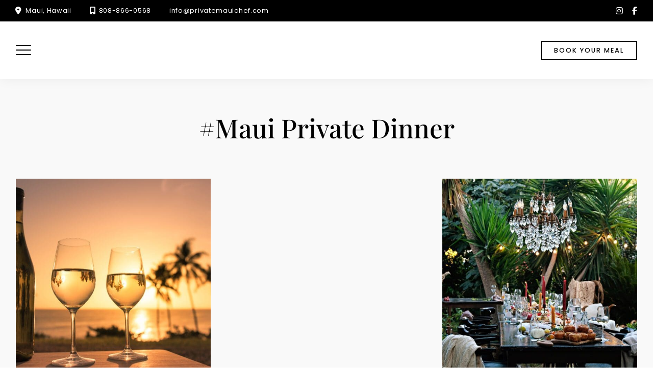

--- FILE ---
content_type: text/css
request_url: https://privatemauichef.com/wp-content/themes/soulkitchen/css/blocks.css?ver=6ae3bf0b9e43845c0b78295c8921a899
body_size: 10603
content:
/* Styles for Custom Blocks */

/********************************
## QUOTES BLOCK
## HERO BLOCK
## MENU BLOCK
## MENU WITH TABS BLOCK
## CONTENT BOXES BLOCK
## TEAM BLOCK
## GALLERY BLOCK
## SUBTITLE BLOCK
## LOGO BLOCK
## DIVIDER BLOCK
## SOCIAL BLOCK
## BLOG BLOCK
********************************/



.block-editor-block-list__block[data-align="full"] {
    margin-left: -34px;
    margin-right: -34px;
}


/** *****************************************************************************************
** ## QUOTES BLOCK ****************************************************************************
*********************************************************************************************/

[hidden], hidden,
input.carousel-open {
	display: none !important;
	}

.quotetext {
	display: block;
	clear: both;
	position: relative;
	padding: 0;
	margin: 24px 0 24px;
	font-family: "Playfair Display";
	font-weight: 500;
	line-height: 1.2em;
	}

.quoteinfo {
	display: block;
	margin-top: 24px;
	color: #8fa2a0;
	text-transform: uppercase;
	font-weight: 500;
	font-size: 0.9em;
	letter-spacing: 2.4px;
	}

.carousel {
	position: relative;
	}

.carousel-inner {
	position: relative;
	overflow: hidden;
	width: 100%;
	text-align: center;
	background: #f9f9fa;
	}

.carousel-open:checked + .carousel-item {
	position: static;
	opacity: 100;
	}

.carousel-item {
	position: absolute;
	opacity: 0;
    	left: 0;
    	padding: 120px 144px 144px;
	transition: all 1s ease;
	}

.carousel-control {
	cursor: pointer;
	display: none;
	position: absolute;
	top: 50%;
	height: 100%;
	width: 25%;
	-webkit-transform: translate(0, -50%);
	-ms-transform: translate(0, -50%);
	transform: translate(0, -50%);
	z-index: 20;
	}

.carousel-control.prev {
	left: 0;
	cursor: w-resize;
	}

.carousel-control.next {
	right: 0;
	cursor: e-resize;
	}

.carousel-control:hover {
	border-color: rgba(0, 0, 0, 0.8);
	}

.carousel-arrow {
	display: inline-block;
	position: absolute;
	top: calc(50% - 30px);
	width: 60px;
	height: 60px;
	background: transparent;
	text-indent: -9999px;
	border-top: 2px solid;
	border-left: 2px solid;
	border-color: #bfbfbf;
	transition: all 250ms ease-in-out;
	text-decoration: none;
	}

.arrow-prev {
	transform: rotate(-45deg);
	left: 56px;
	}

.arrow-next {
	transform: rotate(135deg);
	right: 56px;
	}

#carousel-1:checked ~ .control-1,
#carousel-2:checked ~ .control-2,
#carousel-3:checked ~ .control-3,
#carousel-4:checked ~ .control-4,
#carousel-5:checked ~ .control-5,
#carousel-6:checked ~ .control-6,
#carousel-7:checked ~ .control-7,
#carousel-8:checked ~ .control-8,
#carousel-9:checked ~ .control-9,
#carousel-10:checked ~ .control-10,
#carousel-11:checked ~ .control-11,
#carousel-12:checked ~ .control-12,
#carousel-13:checked ~ .control-13,
#carousel-14:checked ~ .control-14,
#carousel-15:checked ~ .control-15,
#carousel-16:checked ~ .control-16,
#carousel-17:checked ~ .control-17,
#carousel-18:checked ~ .control-18,
#carousel-19:checked ~ .control-19,
#carousel-20:checked ~ .control-20 {
	display: block;
	}

.carousel-indicators {
	list-style: none;
	margin: 0;
	padding: 0;
	position: absolute;
	bottom: 24px;
	left: 0;
	right: 0;
	text-align: center;
	z-index: 10;
	}

.carousel-indicators li {
	display: inline-block;
	margin: 0 5px;
	}

.carousel-bullet {
	color: #8fa2a0;
	cursor: pointer;
	display: block;
	font-size: 35px !important;
	}

.carousel-bullet:hover {
	color: #000;
	}

#carousel-1:checked ~ .control-1 ~ .carousel-indicators li:nth-child(1) .carousel-bullet,
#carousel-2:checked ~ .control-2 ~ .carousel-indicators li:nth-child(2) .carousel-bullet,
#carousel-3:checked ~ .control-3 ~ .carousel-indicators li:nth-child(3) .carousel-bullet,
#carousel-4:checked ~ .control-4 ~ .carousel-indicators li:nth-child(4) .carousel-bullet ,
#carousel-5:checked ~ .control-5 ~ .carousel-indicators li:nth-child(5) .carousel-bullet ,
#carousel-6:checked ~ .control-6 ~ .carousel-indicators li:nth-child(6) .carousel-bullet ,
#carousel-7:checked ~ .control-7 ~ .carousel-indicators li:nth-child(7) .carousel-bullet ,
#carousel-8:checked ~ .control-8 ~ .carousel-indicators li:nth-child(8) .carousel-bullet ,
#carousel-9:checked ~ .control-9 ~ .carousel-indicators li:nth-child(9) .carousel-bullet ,
#carousel-10:checked ~ .control-10 ~ .carousel-indicators li:nth-child(10) .carousel-bullet,
#carousel-11:checked ~ .control-11 ~ .carousel-indicators li:nth-child(11) .carousel-bullet,
#carousel-12:checked ~ .control-12 ~ .carousel-indicators li:nth-child(12) .carousel-bullet,
#carousel-13:checked ~ .control-13 ~ .carousel-indicators li:nth-child(13) .carousel-bullet,
#carousel-14:checked ~ .control-14 ~ .carousel-indicators li:nth-child(14) .carousel-bullet,
#carousel-15:checked ~ .control-15 ~ .carousel-indicators li:nth-child(15) .carousel-bullet,
#carousel-16:checked ~ .control-16 ~ .carousel-indicators li:nth-child(16) .carousel-bullet,
#carousel-17:checked ~ .control-17 ~ .carousel-indicators li:nth-child(17) .carousel-bullet,
#carousel-18:checked ~ .control-18 ~ .carousel-indicators li:nth-child(18) .carousel-bullet,
#carousel-19:checked ~ .control-19 ~ .carousel-indicators li:nth-child(19) .carousel-bullet,
#carousel-20:checked ~ .control-20 ~ .carousel-indicators li:nth-child(20) .carousel-bullet  {
	color: #000;
	}


/** *****************************************************************************************
** ## HERO BLOCK ****************************************************************************
*********************************************************************************************/

.block-editor-block-list__block[data-type="meta-box/hero-image"] {
	min-height: 100px;
	max-width: inherit;
	}

.section-hero {
	position: relative;
	overflow: hidden;
	}

/* image */
.section-hero img,
.hero-image { 
	position: relative; 
	object-fit: cover;
	display: block;
	height: 100%;
	width: 100%;
	min-height: 200px;
	height: auto;
	}

/* video */
.hero-bgvideo-wrap {
	overflow: hidden;
	position: relative;
	width: 100%;
	}
	
.hero-bgvideo {
	position: relative;
	min-width: 100%;
	width: 100%;
	display: block;
	object-fit: cover;
	}

.wp-block .hero-bgvideo {
	position: relative;
	}


/* full view height*/
.full-viewheight .hero-image, 
.full-viewheight .hero-bgvideo {
	width: auto;
	}

/* content  */
.hero-content-wrap.image-uploaded,
.hero-bgvideo-wrap .hero-content-wrap { 
	position: absolute; 
	box-sizing: border-box;
	display: flex;
    	align-items: center;
	top: 0; 
	left: 0; 
	min-height: 100%;
    	width: 50%;
	}

.hero-content-wrap.full-width-overlay { 
    	width: 100%;
	}

.hero-content-wrap.third-width-overlay { 
    	width: 36%;
	}

.hero-content-wrap.hero-content-right { 
	left: auto;
	right: 0; 
	}

.hero-content-wrap.hero-content-center { 
	width: 100%; 
	}

.hero-content { 
	word-break: break-word;
	width: 100%;
	max-width: 100%;
	min-height: 100%;
	padding: 60px 120px;
	display: flex;
    	justify-content: center;
    	flex-direction: column;
    	align-items: flex-start;
	}

.has-overlay .hero-content {
	text-shadow: 0px 0px 16px rgb(0 0 0 / 25%);
	}


.hero-content-wrap.third-width-overlay .hero-content  { 
    	padding: 60px 120px 60px 60px;
	}

.has-transparent-header section.section-hero:first-of-type .hero-content { 
	padding-top: 120px;
	padding-bottom: 120px;
	}

.hero-content-wrap.full-width-overlay .hero-content { 
    	max-width: 50%;
	}

.hero-content-wrap.hero-content-center.full-width-overlay .hero-content { 
    	max-width: 60%;
	}

.hero-content-center .hero-content {
	max-width: 960px;
	margin: 0 auto;
    	align-items: center;
	}

.hero-content-right .hero-content {
    	align-items: flex-end;
	}

.hero-content-center  {
	text-align: center;
	}

.hero-content-right,
.hero-content-right .page-title {
	text-align: right;
	}

.hero-content-left .page-title {
    	text-align: left;
	}

.hero-content-wrap.full-width-overlay.hero-content-right { 
    	justify-content: flex-end;
	}
    
.hero-vertical,
.hero-subtitle.subtitle-above,
.hero-title,
h1.hero-title,
h2.hero-title,
.editor-styles-wrapper h1.hero-title,
.editor-styles-wrapper h2.hero-title,
.hero-title.page-title,
.editor-styles-wrapper .hero-title,
.hero-text,
.hero-button {
	margin-top: 12px;
	margin-bottom: 12px;
	}

.hero-subtitle.subtitle-above {
	margin-bottom: 2px;
	}

.hero-button,
.editor-styles-wrapper .hero-button {
	margin-top: 16px;
	}

.editor-styles-wrapper .hero-button {
	pointer-events: none;
	margin-top: 16px;
	}

.hero-subtitle {
	margin-bottom: 0;
	}

.hero-text {
	margin-top: 24px;
	margin-bottom: 24px;
	}

.hero-content-item.hero-buttons {
	display: flex;
	flex-wrap: wrap;
	justify-content: center;
	}

.hero-button-wrap {
	margin-right: 24px;
	margin-left: 0;
	}

.hero-content-center .hero-button-wrap {
	margin-right: 12px;
	margin-left: 12px;
	}

.hero-content-right .hero-button-wrap {
	margin-right: 0;
	margin-left: 24px;
	}

.hero-button {
	line-height: 1.7em;
	}

/* remove first hero item top margin */
.hero-content > .hero-content-item {
	margin-top: 0;
	}

.hero-content > .hero-content-item ~ .hero-content-item {
	margin-top: 12px;
	}

.hero-content > .hero-content-item ~ .hero-content-item.hero-divider {
	margin-top: 14px;
	}

.hero-content > .hero-content-item ~ .hero-content-item.hero-text {
	margin-top: 24px;
	}

.hero-content > .hero-content-item ~ .hero-content-item.hero-button-wrap {
	margin-top: 0;
	}

/* remove last hero item bottom margin */
.hero-content-item:last-child {
	margin-bottom: 0;
	}

/*  white + theme color + dark */
.content-white .hero-vertical,
.content-white .hero-subtitle.subtitle-above,
.content-white .hero-title,
.content-white .hero-content,
.content-white .button,
.editor-styles-wrapper .content-white .hero-vertical,
.editor-styles-wrapper .content-white .hero-subtitle.subtitle-above,
.editor-styles-wrapper .content-white .hero-title,
.editor-styles-wrapper .content-white h2.hero-title,
.editor-styles-wrapper .content-white .hero-content,
.editor-styles-wrapper .content-white .button {
	color: #fff;
	}

.content-white .hero-title,
.editor-styles-wrapper .content-white .hero-title {
	color: #fff !important;
	}

.content-white .hero-divider,
.editor-styles-wrapper .content-white .hero-divider {
	background-color: #fff;
	border-color: #fff;
	}

.content-white .button-outline, 
.content-white a.button.button-outline,
.editor-styles-wrapper .content-white .button-outline, 
.editor-styles-wrapper .content-white a.button.button-outline  {
	color: #fff;
	border-color: #fff;
	}

.content-white .button-outline:hover, 
.content-white a.button.button-outline:hover,
.editor-styles-wrapper .content-white .button-outline:hover, 
.editor-styles-wrapper .content-white a.button.button-outline:hover {
	background-color: #fff;
	color: #101020;
	}

.content-white .button:not(.button-outline), 
.content-white a.button:not(.button-outline),
.editor-styles-wrapper .content-white .button:not(.button-outline), 
.editor-styles-wrapper .content-white a.button:not(.button-outline) {
    background-color: #fff;
    border-color: #fff;
    color: #666;
}


.content-white .button:not(.button-outline):hover, 
.content-white a.button:not(.button-outline):hover,
.editor-styles-wrapper .content-white .button:not(.button-outline):hover, 
.editor-styles-wrapper .content-white a.button:not(.button-outline):hover {
	background-color: #202030;
	border-color: #202030;
	}

.content-white-pluscolor .button:not(.button-outline):hover, 
.content-white-pluscolor a.button:not(.button-outline):hover,
.editor-styles-wrapper .content-white-pluscolor .button:not(.button-outline):hover, 
.editor-styles-wrapper .content-white-pluscolor a.button:not(.button-outline):hover {
	color: #fff;
	}

.content-white-pluscolor .hero-vertical,
.content-white-pluscolor .hero-title,
.content-white-pluscolor .hero-content,
.editor-styles-wrapper .content-white-pluscolor .hero-vertical,
.editor-styles-wrapper .content-white-pluscolor .hero-title,
.editor-styles-wrapper .content-white-pluscolor h2.hero-title,
.editor-styles-wrapper .content-white-pluscolor .hero-content,
.editor-styles-wrapper .content-white-pluscolor .button-outline, 
.editor-styles-wrapper .content-white-pluscolor a.button.button-outline {
	color: #fff;
	}

.content-white-pluscolor .hero-title,
.editor-styles-wrapper .content-white-pluscolor .hero-title {
	color: #fff !important;
	}

.content-black .hero-vertical,
.content-black .hero-subtitle.subtitle-above,
.content-black .hero-title,
.content-black .hero-content,
.content-black .button,
.editor-styles-wrapper .content-black .hero-vertical,
.editor-styles-wrapper .content-black .hero-subtitle.subtitle-above,
.editor-styles-wrapper .content-black .hero-title,
.editor-styles-wrapper .content-black h2.hero-title,
.editor-styles-wrapper .content-black .hero-content,
.editor-styles-wrapper .content-black .button {
	color: #101010;
	}

.editor-styles-wrapper .content-black h2.hero-title {
	color: #101010 !important;
	}

.content-black .hero-divider,
.editor-styles-wrapper .content-black .hero-divider {
	background-color: #101010;
	border-color: #101010;
	}

.content-black .button-outline, 
.content-black a.button.button-outline,
.editor-styles-wrapper .content-black .button-outline, 
.editor-styles-wrapper .content-black a.button.button-outline  {
	color: #101010;
	border-color: #101010;
	}

.content-black .button-outline:hover, 
.content-black a.button.button-outline:hover,
.editor-styles-wrapper .content-black .button-outline:hover, 
.editor-styles-wrapper .content-black a.button.button-outline:hover {
	background-color: #101010;
	color: #fff;
	}

.content-black .button:not(.button-outline), 
.content-black a.button:not(.button-outline),
.editor-styles-wrapper .content-black .button:not(.button-outline), 
.editor-styles-wrapper .content-black a.button:not(.button-outline) {
	background-color: #101010;
	border-color: #101010;
	color: #eee;
	}

.content-black .button.button-outline:hover, 
.content-black a.button-outline:hover,
.editor-styles-wrapper .content-black .button.button-outline:hover, 
.editor-styles-wrapper .content-black a.button.button-outline:hover {
	background-color: #101010;
	border-color: #101010;
	color: #fff !important;
	}

.content-black .button:not(.button-outline):hover, 
.content-black a.button:not(.button-outline):hover,
.editor-styles-wrapper .content-black .button:not(.button-outline):hover, 
.editor-styles-wrapper .content-black a.button:not(.button-outline):hover {
	background-color: #404040;
	border-color: #404040;
	color: #fff !important;
	}

.hero-divider {
	height: 2px;
	width: 40px;
	margin-top: 14px;
	margin-bottom: 16px;
	}

.hero-vertical {
	position: absolute;
	text-align: center;
	top: -16px;
	bottom: 0;
	left: 40px;	
	height: 25px;
	margin: auto;
	padding-left: 12px;
	padding-right: 12px;
	-webkit-transform-origin: 8px 50%;
	-moz-transform-origin: 8px 50%;
	-ms-transform-origin: 8px 50%;
	-o-transform-origin: 8px 50%;
	transform-origin: 8px 50%;
	-webkit-transform: rotate(-90deg) translate(-50%, 50%);
	-moz-transform: rotate(-90deg) translate(-50%, 50%);
	-ms-transform: rotate(-90deg) translate(-50%, 50%);
	-o-transform: rotate(-90deg) translate(-50%, 50%);
	transform: rotate(-90deg) translate(-50%, 50%);
	}

.hero-content-right .hero-vertical {
	left: auto;
	right: 60px;
	transform: rotate(-90deg) translate(50%, 50%);
	transform-origin: 100% 100%;
	}

.hero-vertical::before {
	left: -48px;
	}

.hero-vertical::after {
	right: -48px;
	}


/** *****************************************************************************************
** ## MENU BLOCK *****************************************************************************
*********************************************************************************************/

/* menu layout */
.menu-wrap {
	padding: 24px;
	}

.menu-categories .two-columns,
.menu-categories .one-column {
	margin: 0 auto !important;
	}

.menu-section .section-intro {
	margin-bottom: 39px;
	}

.menu-inner {
	margin: 24px 48px 48px;
	overflow: hidden;
	}

.menu-categories .featured1,
.menu-categories .featured2   {
	box-sizing: border-box;
	margin: 24px;
	overflow: hidden;
	}

.menu-categories .featured1 {
	border: 6px solid;
	background: none;
	} 

.menu-categories .featured1 .menu-inner {
	margin: 0 24px 24px;
	}   

.menu-categories .featured1 .menu-cat {
	margin-top: 18px;
	} 

.menu-desc {	        
	color: #bbb;        
        }

.menu-categories .featured2 {
	border: 6px solid;
	} 

.menu-categories .featured1 {
	border-color: #eee;
	} 

.has-custom-bg-color .menu-categories .featured1 {
	border-color: rgba(10,15,10,0.1);
	} 

.menucatimagealign-left .menu-cat-image.stamp {
	position: absolute;
	left: 0;
	}

.menucatimagealign-right .menu-cat-image.stamp {
	position: absolute;
	right: 0;
	}

.menu-categories .featured2 .menu-inner  {
	margin: 0 18px 18px;
	}

.menu-categories .featured2 h2.menu-cat,
.menu-categories .featured3 h2.menu-cat  {
	margin-top: 12px;
	}

.menu-category-image {
	margin-top: 14px;
	}

.menu-cat-content {
	display: block;
	margin-top: 36px;
	}

.menu-cat-content p,
.menu-cat-content h6 {
	margin: 0;
	}

.menu-items { 
	margin: 0; 
	}

.menu-categories .menu-item{
        margin-top: 12px; 
        width: 100%;    
        }

.menu-categories .menu-item.none{
	margin-top: 0;   
	}

.menu-categories .menu-item.six{
	margin-top: 6px;   
	}

.menu-categories .menu-item.twelve{
	margin-top: 12px;   
	}

.menu-categories .menu-item.twentyfour{
	margin-top: 24px;   
	}

.menu-categories .menu-item.eighteen{
	margin-top: 18px;   
	}

.masonry-nested.two-items.menu-items,
.masonry-nested.three-items.menu-items,
.grid.three-items .menu-items,
.grid.two-items .menu-items  {
	margin-right: -60px;
	}

.text-centered .masonry-nested.two-items.menu-items, 
.text-centered .masonry-nested.three-items.menu-items, 
.text-centered .grid.three-items .menu-items, 
.text-centered .grid.two-items .menu-items {
	margin-right: 0;
	}

.masonry-nested.two-items .menu-text,
.masonry-nested.three-items .menu-text,
.grid.three-items .menu-text,
.grid.two-items .menu-text   {
	padding-right: 60px;
	}

.menu-cat,
.editor-styles-wrapper h2.menu-cat {
        margin: 0 0 12px 0;
        border-bottom: 3px solid;
        }

.masonry-box.none .menu-cat,
.editor-styles-wrapper .masonry-box.none h2.menu-cat {
	margin-bottom: 24px;
	}

.masonry-box.six .menu-cat,
.editor-styles-wrapper .masonry-box.six h2.menu-cat {
	margin-bottom: 18px;
	}

.masonry-box.twelve .menu-cat,
.editor-styles-wrapper .masonry-box.twelve h2.menu-cat {
	margin-bottom: 12px;
	}

.masonry-box.twelve .menu-cat,
.editor-styles-wrapper .masonry-box.twelve h2.menu-cat {
	margin-bottom: 12px;
	}

.masonry-box.eighteen .menu-cat,
.editor-styles-wrapper .masonry-box.eighteen h2.menu-cat {
	margin-bottom: 6px;
	}

.masonry-box.twentyfour .menu-cat,
.editor-styles-wrapper .masonry-box.twentyfour h2.menu-cat {
	margin-bottom: 0;
	}

.menu-cat.textalign-left,
.menu-desc.textalign-left  {
        text-align: left;
        }

.menu-cat.textalign-center,
.menu-desc.textalign-center {
        text-align: center;
        }

.menu-cat.textalign-right,
.menu-desc.textalign-right {
        text-align: right;
        }

.masonry-box.text-centered .menu-item {
	text-align: center;
	} 

.masonry-box.text-centered .menu-text-wrap {
	flex-direction: column;
	align-items: center;
	}

.masonry-box.text-centered .menu-title {
	padding-right: 0;
	}

.masonry-box.text-centered .menu-price {
	width: auto;
	padding-left: 0;
	}

.menu-cat.hide,
.menu-desc.hide,
.divider-block.hide {
        display: none;
        }

.menu-cat.short-border,
.menu-cat.short-vertical-border,
.editor-styles-wrapper .menu-cat.short-border,
.editor-styles-wrapper .menu-cat.short-vertical-border {
        border-bottom: none !important;
        }

.menu-cat.solid-bottom-border {
        border-bottom: 2px solid;
        }

.menu-cat.solid-bottom-top-border {
        border-bottom: 2px solid;
        border-top: 2px solid;
        }

.menu-cat.dotted-bottom-border,
.editor-styles-wrapper h2.menu-cat.dotted-bottom-border {
        border-bottom: 2px dotted;
        padding-bottom: 9px;
        }

.menu-cat.dotted-bottom-top-border,
.editor-styles-wrapper h2.menu-cat.dotted-bottom-top-border {
        border-bottom: 2px dotted;
        border-top: 2px dotted;
        }

.menu-cat.no-bottom-border,
.editor-styles-wrapper h2.menu-cat.no-bottom-border {
        border-bottom: none;
        }

.menu-categories .featured1 .menu-cat.solid-bottom-top-border,
.menu-categories .featured2 .menu-cat.solid-bottom-top-border,
.menu-categories .featured3 .menu-cat.solid-bottom-top-border,
.menu-categories .featured1 .menu-cat.dotted-bottom-top-border,
.menu-categories .featured2 .menu-cat.dotted-bottom-top-border,
.menu-categories .featured3 .menu-cat.dotted-bottom-top-border  {
	margin-top: 24px;
	} 

.menu-desc {
	position: relative;
	margin: 0;
	margin-top: 15px;
	margin-bottom: 16px;   
        }

.masonry-box.menu-box.image-only {
	padding: 24px;
	}

.menu-thumb  {
	display: inline;
	float: left;
	width: 160px;
	margin-right: 24px;
	}  

.masonry-box.text-centered .menu-thumb {
	display: block;
	float: none;
	width: calc(100% - 48px);
	margin: 0 auto;
	padding: 24px 0 24px 0;
	}

.masonry-box.text-centered .menu-text {
	padding: 0 24px;
	}

.large-images .menu-thumb,
.large-square-images .menu-thumb {
	display: block;
	float: none;
	height: auto;
	width: calc(100% - 60px);
	margin-bottom: 12px;
	}

.large-images.inner-box,
.large-square-images.inner-box{
	margin-bottom: 24px;
	}

.menu-item .inner-box {
	overflow: hidden;
	}

.menu-text {
	overflow: hidden;
	}

.menu-text-wrap {
	display: flex;
	}
        
.menu-title {
	display: inline;
	clear: left;
	margin: 0;
	box-decoration-break: clone;
	padding-right: 36px;
	}

.menu-additional-info {
	display: inline-block;
	font-size: 0.7em;
	font-weight: 200;
	}

.menu-additional-info i {
	font-size: 1.5em;
	}

.menu-text-left {
	width: calc(100%);
	line-height: 1.2em;
	}

.menu-text-right {
	align-self: flex-end;
	flex-shrink: 0;
	display: flex;
	}

.menu-price,
.menu-price-title {
	width: 64px;
	flex-shrink: 0;
	text-align: right;
	word-break: break-all;
	padding-left: 6px;
	text-align: right;
	}

.price-wrap {
        padding-top: 20px;
        }

.menu-price-title {
	padding-top: 6px;
    	line-height: 1.2em;
    	word-break: break-word;
	}

.single-menu .pagetitle {
	margin-top: 24px;
	} 

.single-menu-entry{
	max-width: 669px;
	margin: 48px auto 0 auto;
        background-color: #fff;
        padding: 24px 48px 48px;
        overflow: hidden;
	} 

.single-menu .menu-description {
	text-align:center;
	margin-top: 32px;
	padding: 0;
	} 

.single-menu .price-wrap {
	text-align:center;
	margin-top: 4px;
	} 

.single-menu-thumb {
	text-align:center;
	margin-top: 63px;
	} 

.has-cat-image .menu-item:nth-child(3) {
	padding-top: 24px;
	}

.three-items.has-cat-image .menu-item:nth-child(4) {
	padding-top: 24px;
	}


/* masonry FLOATING BOXES ******/

.grid-sizer,
.grid-sizer.masonry-box { 
	width: 8.33%;
	width: calc(100% / 12);
	float: left;
	}

.grid-sizer.masonry-box,
.menu-masonry .grid-sizer.masonry-box {
	margin: 0;
	min-height: 0;
	height: 0;
	}

.masonry {
	max-width: 100%;
	}

.masonry-box { 
        position: relative;
        min-height: 20px;
	width: 50%;
	width: calc(100% / 2);
        }

.masonry-box.one-half { 
	width: 50%;
	width: calc(100% / 2);
	}

.masonry-box.one-fourth { 
	width: 25%;
	width: calc(100% / 4);
	}

.masonry-box.one-third { 
	width: 33.33%;
	width: calc(100% / 3);
	}
	
.masonry-box.two-third { 
	width: 66.66%; 
	width: calc(100% / 3 * 2);	
	}
	
.masonry-box.three-third,
.masonry-box.full { 
	width: 100%; 
	}

/* masonry nested */
.masonry-box-nested { 
        position: relative;
        float: left; 
        overflow: hidden;
        }

.masonry-nested.one-item .grid-sizer-nested, 
.masonry-nested.one-item .masonry-box-nested { 
	width: 100%; 
	}

.masonry-nested.two-items .grid-sizer-nested, 	
.masonry-nested.two-items .masonry-box-nested { 
	width: 50%; 
	width: calc(100% / 2);	
	}

.masonry-nested.three-items .grid-sizer-nested, 	
.masonry-nested.three-items .masonry-box-nested{ 
	width: 33.33%;
	width: calc(100% / 3);		
	}

.masonry-nested.four-items .grid-sizer-nested, 	
.masonry-nested.four-items .masonry-box-nested{ 
	width: 25%;
	width: calc(100% / 4);		
	}

/* grid layout */
.menu-items.grid {
	display: flex;
	flex-wrap: wrap;
	}

.menu-items.grid.four-items .menu-item {
	flex: 1 0 25%;
	max-width: 25%;
	}

.menu-items.grid.three-items .menu-item {
	flex: 1 0 33%;
	max-width: 33%;
	}

.menu-items.grid.two-items .menu-item {
	flex: 1 0 50%;
	max-width: 50%;
	}

.menu-items.grid.one-item .menu-item {
	flex: 1 0 100%;
	max-width: 100%;
	}

/** *****************************************************************************************
** ## MENU WITH TABS BLOCK *********************************************************************
*********************************************************************************************/


/* menu with tabs */	
.menu-wrap.menu-wrap-menu-tabs {
	padding: 0 0 24px;
	}

.menu-categories-wrap {
 	overflow: hidden;
 	margin-top: 36px;
 	padding: 24px 30px;
	}

 .menu-categories {
 	overflow: hidden;
	}

.menu-tabs {
	margin-bottom: 48px;
	margin-top: 30px;
	}

.menu-tabs ul {
	text-align: center;
	margin-left: 0;
	margin-right: 0;
	margin-bottom: 40px;
	}

.redsun-tabs li {
	display: inline;
	list-style: none;
	white-space: nowrap;
	}

.menu-tabs .menu-tab-button {
	margin: 9px 24px 0; 	
	padding: 8px 12px;	
	cursor: pointer;
	background: transparent;
	border: none;
	font-size: 12px;	  
	font-weight: 500;	
	letter-spacing: 2px;
	text-transform: uppercase;   	
	}

.menu-tabs .menu-tab.active .menu-tab-button {
	
	border-bottom: 2px solid;
	}

.menu-tabs .tabpanel {
	padding: 24px;
	}

.tabpanel.active {
	display: block;
	}

.tabpanel.sibling {
	display: none;
	}


/** *****************************************************************************************
** ## CONTENT BOXES BLOCK ********************************************************************
*********************************************************************************************/

.editor-styles-wrapper .contentboxes-wrap a:-webkit-any-link,
.editor-styles-wrapper .contentboxes-wrap a,
.block-editor .contentboxes-wrap a {
	text-decoration: none;
	pointer-events: none;
	}

/* background */
.contentboxbgimage,
.contentboxbgcolor,
.contentboxes-image-wrap-inner {  
	width: 100%;
	height: 100%;
        max-height: 100%;
	-webkit-background-size: cover;
	-moz-background-size: cover;
	-o-background-size: cover;
	background-size: cover;
	-webkit-box-sizing: border-box; 
	-moz-box-sizing: border-box;   
	box-sizing: border-box; 	 
	top: 0;
        background-position: center center;
        overflow: hidden;
  	transition: all 0.6s ease;
	}

.contentboxbgimage,
.contentboxbgcolor {  	 
	position: absolute !important;
	}

.contentboxbgvideo {
	position: absolute;
	min-width: 100%;
	min-height: 100%;
	max-width: initial;
    	height: 100%;
	top: 50%;
	left: 50%;
	transform: translate(-50%, -50%);
	//z-index: -9;
	}

.half-height .contentboxbgvideo {
	min-height: 115%;
	}

.contentboxes-image-wrap-inner .contentboxes-zoom-wrap {
	overflow: hidden;
	transition: all 0.6s ease-in-out;
	width: 100%;
	height: 100%;
	}

.contentboxes-image-wrap-inner .contentboxes-zoom-wrap.has-box-url:hover {
	transform: scale(1.05);
	cursor: pointer;
	}

.editor-styles-wrapper .contentboxes-wrap {
	margin-top: initial;
	}

.contentboxes-wrap.twentyfour {
	margin-left: -24px;
	margin-top: -24px;
	}

.contentboxes-wrap.twentyfour .contentboxes-image-wrap-inner {
	margin: 24px;
	width: calc(100% - 24px);
    	height: calc(100% - 24px);
	}

.contentboxes-wrap.twelve {
	margin-left: -12px;
	margin-top: -12px;
	width: calc(100% + 12px);
    	height: calc(100% - 12px);
	}

.contentboxes-wrap.twelve .contentboxes-image-wrap-inner {
	margin: 12px;
	}

.contentboxes-wrap.six {
	margin-left: -6px;
	margin-top: -6px;
	width: calc(100% - 6px);
    	height: calc(100% - 6px);
	}

.contentboxes-wrap.six .contentboxes-image-wrap-inner {
	margin: 6px;
	}

.contentboxes-image-wrap { 
	overflow: hidden;
	position: relative;
        }

.block-editor-editor-skeleton__content .links_to_image {
	pointer-events: none;
	}

.editor-styles-wrapper a.links_to_image {
	text-decoration: none;
	pointer-events: none;
	}

.contentboxes-image:hover {
	transform: scale(1.05); 
	}

.grid-sizer-contentboxes {
	width: 8.33%;
	width: calc(100% / 12);
	float: left;
	}

/* width */
.contentboxes-image-wrap,
.contentboxes-image-wrap.half-width { 
	width: 50% !important;
	width: calc(100% / 2) !important;
	}

.contentboxes-image-wrap.quarter-width { 
	width: 25% !important;
	width: calc(100% / 4) !important;
	}

.contentboxes-image-wrap.one-third-width { 
	width: 33.33% !important;
	width: calc(100% / 3) !important;
	}

.contentboxes-image-wrap.two-third-width { 
	width: 66.66% !important;
	width: calc(100% / 3 * 2) !important;
	}

.contentboxes-image-wrap.full-width { 
	width: 100% !important;
	}


/* height for contentboxes with no content */
.contentboxes-image-wrap.no-content .contentboxes-image-wrap-inner,
.contentboxes-image-wrap.no-content .contentboxes-content-wrap  {
	position: absolute !important;
	}

.contentboxes-image-wrap.no-content {
	overflow: hidden;
	}

.contentboxes-image-wrap.no-content:before{
	content: "";
	display: block;
	}

.contentboxes-image-wrap.no-content:before,
.contentboxes-image-wrap.no-content.square:before {
	padding-top: 100%;
	}

.contentboxes-image-wrap.no-content.half-height:before{
	padding-top: 50%;
	}

.contentboxes-image-wrap.no-content.three-quarter-height:before{
	padding-top: 75%;
	}

.contentboxes-image-wrap.no-content.one-and-a-half-height:before{
	padding-top: 150%;
	}

.contentboxes-image-wrap.no-content.double-height:before{
	padding-top: 200%;
	}	


/* height for contentboxes with content */
.contentboxes-image-wrap.has-content.use-defined-height .contentboxes-image-wrap-inner,
.contentboxes-image-wrap.has-content.use-defined-height .contentboxes-content-wrap  {
	position: absolute !important;
	}

.contentboxes-image-wrap.has-content.use-defined-height {
	overflow: hidden;
	}

.contentboxes-image-wrap.has-content.use-defined-height:before{
	content: "";
	display: block;
	}

.contentboxes-image-wrap.has-content.use-defined-height:before,
.contentboxes-image-wrap.has-content.use-defined-height.square:before {
	padding-top: 100%;
	}

.contentboxes-image-wrap.has-content.use-defined-height.half-height:before{
	padding-top: 50%;
	}

.contentboxes-image-wrap.has-content.use-defined-height.three-quarter-height:before{
	padding-top: 75%;
	}

.contentboxes-image-wrap.has-content.use-defined-height.one-and-a-half-height:before{
	padding-top: 150%;
	}

.contentboxes-image-wrap.has-content.use-defined-height.double-height:before{
	padding-top: 200%;
	}	


/* dark overlay  */
.contentbox-overlay {
	height: 100%;
	width: 100%;
	position: relative;
	}

.bg-video .contentbox-overlay {
	z-index: 9;
	}

.contentbox-overlay.dark { 
    	background-color: rgba(32, 32, 33, 0.15);
    	background-color: rgba(42,42,43,0.18);
        }


/* gradient overlay */
.has-gradient.gradient-contentboxes-content-top {
	background-image: linear-gradient(to bottom, rgba(16,18,19,0.7) 0%,rgba(16,18,19,0) 60%);
	}

.content-dark .has-gradient.gradient-contentboxes-content-top {
	background-image: linear-gradient(to bottom,#090b09 0%,rgba(16,18,19,0) 60%);
	}

.has-gradient.gradient-contentboxes-content-bottom {
	background-image: linear-gradient(to top, rgba(16,18,19,0.8) 0%,rgba(16,18,19,0) 60%);
	}

.content-dark .has-gradient.gradient-contentboxes-content-bottom {
	background-image: linear-gradient(to top,#090b09 0%,rgba(16,18,19,0) 60%);
	}

.has-gradient.gradient-contentboxes-content-middle {
	background-image: linear-gradient(180deg, rgba(0,0,0,0) 0%, rgba(0,0,0,0.3) 40%, rgba(36,36,36,0.3) 60%, rgba(0,0,0,0) 100%);
	background-image: linear-gradient(180deg, rgba(0,0,0,0) 0%, rgba(0,0,0,0.3) 40%, rgba(0,0,0,0.3) 60%, rgba(0,0,0,0) 100%);
	}

.content-dark .has-gradient.gradient-contentboxes-content-middle {
	background-image: linear-gradient(0deg, rgba(0,0,0,0) 0%, rgba(16,18,19,0.6) 45%, rgba(0,0,0,0) 100%);
	background-image: linear-gradient(180deg, rgba(0,0,0,0) 0%, rgba(16,18,19,0.6) 40%, rgba(16,18,19,0.6) 60%, rgba(0,0,0,0) 100%);
	}

.has-gradient {
	text-shadow: 0px 0px 16px rgba(0,0,0,0.25);
	}


/* content  */
.contentboxes-content-wrap { 
	box-sizing: border-box;
	display: flex;
    	align-items: center;
	top: 0; 
	left: 0; 
	min-height: 100%;
	width: 100%;
	}

.contentboxes-content-wrap.full-width-overlay { 
    	width: 100%;
	}

.contentboxes-content-wrap.contentboxes-content-right { 
	left: auto;
	right: 0; 
	}

.contentboxes-content-wrap.contentboxes-content-center { 
	width: 100%; 
	}

.contentboxes-content-wrap.contentboxes-content-top { 
	align-items: flex-start;
	}

.contentboxes-content-wrap.contentboxes-content-bottom { 
	align-items: flex-end;
	}

.contentboxes-content { 
	word-break: break-word;
	width: 100%;
	max-width: 100%;
	min-height: 100%;
	padding: 60px 120px;
	display: flex;
    	justify-content: center;
    	flex-direction: column;
    	align-items: flex-start;
	}

.contentboxes-wrap.twentyfour .contentboxes-content {
	width: 100%;
	}

.contentboxes-wrap.twelve .contentboxes-content {
	width: 100%;
	}

.contentboxes-wrap.six .contentboxes-content {
	width: 100%;
	}
	
.one-third-width .contentboxes-content,
.quarter-width .contentboxes-content { 
	padding: 60px 120px;
	}

.half-width.no-vertical-text .contentboxes-content,
.one-third-width.no-vertical-text .contentboxes-content,
.two-third-width.no-vertical-text .contentboxes-content,
.quarter-width.no-vertical-text .contentboxes-content   { 
	padding: 60px;
	}

.quarter-width.no-vertical-text .contentboxes-content   { 
	padding: 48px;
	}

.contentboxes-content-wrap.full-width-overlay .contentboxes-content { 
    	max-width: 50%;
	}

.contentboxes-content-center .contentboxes-content {
    	align-items: center;
	}

.contentboxes-content-right .contentboxes-content {
    	align-items: flex-end;
	}

.contentboxes-content-center  {
	text-align: center;
	}

.contentboxes-content-right {
	text-align: right;
	}

.contentboxes-content-wrap.full-width-overlay.contentboxes-content-right { 
    	justify-content: flex-end;
	}
    
.contentboxes-vertical,
.contentboxes-subtitle.subtitle-above,
.editor-styles-wrapper .contentboxes-title,
.contentboxes-text,
.contentboxes-button-wrap {
	margin-top: 12px;
	margin-bottom: 12px;
	}
.contentboxes-title{
	margin-top: 12px;
	margin-bottom: 0;
	}

.contentboxes-title i {
	display: block;
	margin-bottom: 36px;
	}

.contentboxes-title i {
	margin-bottom: 12px;
	}

.contentboxes-title.contentboxes-title-bodyfont i {
	margin-bottom: 14px;
    	font-size: 2.5em;
	}

.contentboxes-title.contentboxes-title-bodyfont {
	font-weight: bold;
	margin-bottom: 0;
	}

.contentboxes-subtitle.subtitle-above {
	margin-bottom: 6px;
	}

.contentboxes-subtitle i {
	padding-bottom: 16px;
	}

.contentboxes-button,
.editor-styles-wrapper .contentboxes-button {
	margin-top: 16px;
	}

.editor-styles-wrapper .contentboxes-button {
	pointer-events: none;
	margin-top: 16px;
	border-radius: 0;
	}

.contentboxes-subtitle {
	margin-bottom: 0;
	}

.contentboxes-text {
	margin-top: 24px;
	margin-bottom: 0;
	}

.contentboxes-button-wrap {
	margin-top: 16px;
	}


/* backend video fix */
.editor-styles-wrapper .contentboxbgvideo {
	z-index: 0;
	}

.editor-styles-wrapper .contentboxes-image-wrap.bg-video .contentboxes-zoom-wrap {
	background-color: rgba(0,0,0,0.1);
	}


/* remove first contentboxes item top margin */
.contentboxes-content > .contentboxes-content-item {
	margin-top: 0;
	}

.contentboxes-content > .contentboxes-content-item ~ .contentboxes-content-item {
	margin-top: 12px;
	}

.contentboxes-content > .contentboxes-content-item ~ .contentboxes-content-item.contentboxes-divider {
	margin-top: 32px;
	}

.contentboxes-content > .contentboxes-content-item ~ .contentboxes-content-item.contentboxes-text {
	margin-top: 24px;
	}


/* remove last contentboxes item bottom margin */
.contentboxes-content-item:last-child {
	margin-bottom: 0;
	}


/*  white + theme color */
.content-white .contentboxes-vertical,
.content-white .contentboxes-subtitle.subtitle-above,
.content-white .contentboxes-title,
.content-white .contentboxes-content,
.content-white .contentboxes-content h1,
.content-white .contentboxes-content h2,
.content-white .contentboxes-content h3,
.content-white .contentboxes-content h4,
.content-white .contentboxes-content h5,
.content-white .contentboxes-content h6,
.editor-styles-wrapper .content-white .contentboxes-vertical,
.editor-styles-wrapper .content-white .contentboxes-subtitle.subtitle-above,
.editor-styles-wrapper .content-white .contentboxes-title,
.editor-styles-wrapper .content-white .contentboxes-content,
.editor-styles-wrapper .content-white .button {
	color: #fff !important;
	}

.content-white-pluscolor h1,
.content-white-pluscolor h2,
.content-white-pluscolorh3,
.content-white-pluscolor h4,
.content-white-pluscolor h5,
.content-white-pluscolor h6,
.content-white-pluscolor .contentboxes-title,
.content-white-pluscolor .contentboxes-text,
.editor-styles-wrapper .content-white-pluscolor h1,
.editor-styles-wrapper content-white-pluscolor h2,
.editor-styles-wrapper .content-white-pluscolorh3,
.editor-styles-wrapper .content-white-pluscolor h4,
.editor-styles-wrapper .content-white-pluscolor h5,
.editor-styles-wrapper .content-white-pluscolor h6,
.editor-styles-wrapper .content-white-pluscolor .contentboxes-title,
.editor-styles-wrapper .content-white-pluscolor .contentboxes-text {
	color: #fff;
	}

.content-white .contentboxes-divider,
.editor-styles-wrapper .content-white .contentboxes-divider {
	background-color: #fff;
	border-color: #fff;
	color: #db9457;
	}

.content-white .button-outline, 
.content-white a.button.button-outline,
.content-white .button-outline:not(:hover), 
.content-white a.button.button-outline:not(:hover),
.editor-styles-wrapper .content-white .button-outline, 
.editor-styles-wrapper .content-white a.button.button-outline,
.editor-styles-wrapper .content-white .button-outline:not(:hover), 
.editor-styles-wrapper .content-white a.button.button-outline:not(:hover) {
	color: #fff;
	border-color: #fff;
	}

.content-white .button-outline:hover, 
.content-white a.button.button-outline:hover,
.editor-styles-wrapper .content-white .button-outline:hover, 
.editor-styles-wrapper .content-white a.button.button-outline:hover {
	background-color: #fff;
	border-color: #fff;
	color: #101020 !important;
	}

.content-white .button:not(.button-outline), 
.content-white a.button:not(.button-outline),
.editor-styles-wrapper .content-white .button:not(.button-outline), 
.editor-styles-wrapper .content-white a.button:not(.button-outline) {
	background-color: #fff;
	border-color: #fff;
	color: #000;
	}

.editor-styles-wrapper .content-white .button:not(.button-outline), 
.editor-styles-wrapper .content-white a.button:not(.button-outline) {
	color: #000 !important;
	}

.content-white .button:not(.button-outline):hover, 
.content-white a.button:not(.button-outline):hover,
.editor-styles-wrapper .content-white .button:not(.button-outline):hover, 
.editor-styles-wrapper .content-white a.button:not(.button-outline):hover {
	background-color: #000000;
	border-color: #000000;
	color: #fff;
	}

.content-white-pluscolor.ffffff.button:not(.button-outline):hover, 
a.content-white-pluscolor.ffffff.button:not(.button-outline):hover,
.editor-styles-wrapper .content-white-pluscolor.ffffff.button:not(.button-outline):hover, 
.editor-styles-wrapper a.content-white-pluscolor.ffffff.button:not(.button-outline):hover {
	background-color: #000000;
	border-color: #000000;
	color: #fff;
	}

.content-white-pluscolor .button:not(.button-outline):hover, 
.content-white-pluscolor a.button:not(.button-outline):hover,
.editor-styles-wrapper .content-white-pluscolor .button:not(.button-outline):hover, 
.editor-styles-wrapper .content-white-pluscolor a.button:not(.button-outline):hover {
	color: #fff !important;
	}

.content-white-pluscolor .contentboxes-vertical,
.content-white-pluscolor .contentboxes-title,
.content-white-pluscolor .contentboxes-content,
.editor-styles-wrapper .content-white-pluscolor .contentboxes-vertical,
.editor-styles-wrapper .content-white-pluscolor .contentboxes-title,
.editor-styles-wrapper .content-white-pluscolor .contentboxes-content, {
	color: #fff !important;
	}

.contentboxes-divider {
	height: 2px;
	width: 40px;
	margin-top: 14px;
	margin-bottom: 16px;
	}

.contentboxes-vertical {
	position: absolute;
	text-align: center;
	top: -16px;
	bottom: 0;
	left: 40px;	
	height: 25px;
	margin: auto;
	padding-left: 12px;
	padding-right: 12px;
	-webkit-transform-origin: 8px 50%;
	-moz-transform-origin: 8px 50%;
	-ms-transform-origin: 8px 50%;
	-o-transform-origin: 8px 50%;
	transform-origin: 8px 50%;
	-webkit-transform: rotate(-90deg) translate(-50%, 50%);
	-moz-transform: rotate(-90deg) translate(-50%, 50%);
	-ms-transform: rotate(-90deg) translate(-50%, 50%);
	-o-transform: rotate(-90deg) translate(-50%, 50%);
	transform: rotate(-90deg) translate(-50%, 50%);
	}

.contentboxes-content-right .contentboxes-vertical {
	left: auto;
	right: 60px;
	-webkit-transform-origin: 100% 100%;
	-moz-transform-origin: 100% 100%;
	-ms-transform-origin: 100% 100%;
	-o-transform-origin: 100% 100%;
	transform-origin: 100% 100%;
	-webkit-transform: rotate(-90deg) translate(50%, 50%);
	-moz-transform: rotate(-90deg) translate(50%, 50%);
	-ms-transform: rotate(-90deg) translate(50%, 50%);
	-o-transform: rotate(-90deg) translate(50%, 50%);
	transform: rotate(-90deg) translate(50%, 50%);
	}

.contentboxes-vertical::before {
	left: -48px;
	}

.contentboxes-vertical::after {
	right: -48px;
	}



/** *****************************************************************************************
** ## TEAM BLOCK ****************************************************************************
*********************************************************************************************/

.editor-styles-wrapper .team-wrap a:-webkit-any-link,
.editor-styles-wrapper .team-wrap a,
.block-editor .team-wrap a {
	text-decoration: none;
	pointer-events: none;
	}

.team-wrap {
	display: flex;
	flex-wrap: wrap;
	}

.editor-styles-wrapper .team-wrap {
	margin-top: initial;
	}

.team-overlay .team-content-item.subtitle-above,
.team-overlay .team-content-item.team-name {
	color: #fff;
	}

/* padding */
.team-wrap {
	column-gap: 60px;
	margin-left: 24px;
	margin-right: 24px;
	padding-bottom: 24px;
	row-gap: 60px;
	}


/* width */
.team-wrap.two .team-item { 
	width: 50%;
	width: calc(100% / 2);
	width: calc(100% / 2 - 60px / 2);
	}

.team-wrap.three .team-item { 
	width: 33.33%;
	width: calc(100% / 3);
	width: calc(100% / 3 - 60px * 2 / 3);
	}

.team-wrap .team-item,
.team-wrap.four .team-item { 
	width: 25%;
	width: calc(100% / 4);
	width: calc(100% / 4 - 60px * 3 / 4);
	}

.team-wrap.five .team-item { 
	width: 20%;
	width: calc(100% / 5);
	width: calc(100% / 5 - 60px * 4 / 5);
	}

.team-wrap.six .team-item { 
	width: 16,66%;
	width: calc(100% / 6);
	width: calc(100% / 6 - 60px * 5 / 6);
	}


/* height for team item with content */
.team-image-wrap.has-content .team-image-wrap-inner,
.team-image-wrap.has-content .team-content-wrap  {
	position: absolute !important;
	}

.team-image-wrap.has-content {
	overflow: hidden;
	}

.team-wrap .team-image-wrap.has-content:before{
	content: "";
	display: block;
	}

.team-wrap.square .team-image-wrap.has-content:before {
	padding-top: 100%;
	}

.team-wrap.half-height .team-image-wrap.has-content:before{
	padding-top: 75%;
	}
.team-wrap .team-image-wrap.has-content:before,
.team-wrap.one-and-a-half-height .team-image-wrap.has-content:before{
	padding-top: 150%;
	}

.team-wrap.has-content.double-height .team-image-wrap:before{
	padding-top: 200%;
	}	


/* background */
.teambgimage,
.team-image-wrap-inner {  
	width: 100%;
	height: 100%;
        max-height: 100%;
	-webkit-background-size: cover;
	-moz-background-size: cover;
	-o-background-size: cover;
	background-size: cover;
	-webkit-box-sizing: border-box; 
	-moz-box-sizing: border-box;   
	box-sizing: border-box; 	 
	top: 0;
        background-position: top center;
        overflow: hidden;
  	transition: all 0.6s ease;
	}

.teambgimage  {  	 
	position: absolute !important;
	}

.teambgvideo {
	position: absolute;
	min-width: 100%;
	min-height: 100%;
	max-width: initial;
    	width: 100%;
	top: 50%;
	left: 50%;
	transform: translate(-50%, -50%);
	z-index: -9;
	}

.half-height .teambgvideo {
	min-height: 115%;
	}

.team-image-wrap-inner .team-zoom-wrap {
	overflow: hidden;
	width: 100%;
	height: 100%;
	}

.team-image-wrap-inner .team-zoom-wrap.has-box-url:hover {
	cursor: pointer;
	}

.team-image-wrap { 
	overflow: hidden;
	position: relative;
        }

.round .team-image-wrap {
	max-width: 260px;
	margin: 0 auto;
	}

.team-image:hover {
	transform: scale(1.05); 
	}


.team-wrap.round .teambgimage {
	border-radius: 999px;
	}


/* height for team with no content */
.team-image-wrap.no-content .contentboxes-image-wrap-inner,
.team-image-wrap.no-content .contentboxes-content-wrap  {
	position: absolute !important;
	}

.team-image-wrap.no-content {
	overflow: hidden;
	}

.team-image-wrap.no-content:before{
	content: "";
	display: block;
	}

.team-image-wrap.no-content:before,
.team-image-wrap.no-content.square:before {
	padding-top: 100%;
	}

.team-image-wrap.no-content.half-height:before{
	padding-top: 50%;
	}

.team-image-wrap.no-content.one-and-a-half-height:before{
	padding-top: 150%;
	}

.team-image-wrap.no-content.double-height:before{
	padding-top: 200%;
	}	

/* dark overlay  */
.team-overlay {
	height: 100%;
	width: 100%;
	position: relative;
	}

.team-wrap.round .team-overlay {
	border-radius: 999px;
	}

.team-overlay.dark { 
    	background-color: rgba(32, 32, 33, 0.15);
    	background-color: rgba(42,42,43,0.18);
        }


/* gradient overlay */
.has-gradient.gradient-team-content-top {
	background-image: linear-gradient(to bottom,#101213 0%,rgba(16,18,19,0) 50%);
	background-image: linear-gradient(to bottom,#090b09 0%,rgba(16,18,19,0) 50%);
	}

.has-gradient.gradient-team-content-bottom {
	background-image: linear-gradient(to top,#101213 0%,rgba(16,18,19,0) 50%);
	background-image: linear-gradient(to top,#090b09 0%,rgba(16,18,19,0) 50%);
	}

.has-gradient.gradient-team-content-middle {
	background-image: linear-gradient(0deg, rgba(0,0,0,0) 0%, rgba(16,18,19,0.6) 45%, rgba(0,0,0,0) 100%);
	}


/* content over image */
.team-content-wrap { 
	box-sizing: border-box;
	display: flex;
    	align-items: center;
	top: 0; 
	left: 0; 
	min-height: 100%;
	width: 100%;
	align-items: flex-end;
	}

.team-content-wrap.full-width-overlay { 
    	width: 100%;
	}

.team-content { 
	word-break: break-word;
	width: 100%;
	max-width: 100%;
	min-height: 100%;
	padding: 24px 24px 20px;
	display: flex;
    	justify-content: center;
    	flex-direction: column;
    	align-items: flex-start;
	}

.team-wrap.textcenter .team-content { 
    	align-items: center;
	}

h4.team-name {
	margin-bottom: 0;
	}

.team-content-wrap-below .team-name {
	margin-bottom: 18px;
	}

.team-position {
	padding-top: 6px;
	}

.team-position {
	font-weight: 400;
	line-height: 1.7em;
	}


/* content below image */
.team-content-wrap-below { 
	padding: 20px 24px 0;
	}

.team-content-wrap-below .team-position  {
	margin-bottom: 12px;
	}

.team-content-wrap-below h4.team-name {
	margin-top: 0;
	}

.team-wrap.textcenter .team-content-wrap-below { 
	text-align: center;
	}



/** *****************************************************************************************
** ## GALLERY BLOCK ****************************************************************************
*********************************************************************************************/

.gallery-image-wrap-inner,
.gallery-image {  
	width: 100.1%;
	height: 100%;
        max-height: 100%;
	-webkit-background-size: cover;
	-moz-background-size: cover;
	-o-background-size: cover;
	background-size: cover;
	-webkit-box-sizing: border-box; 
	-moz-box-sizing: border-box;   
	box-sizing: border-box; 	 
	position: absolute !important;
	top: 0;
        background-position: center center;
        overflow: hidden;
  	transition: all 0.6s ease;
	}

.gallery-wrap.fortyeight {
	margin-left: -48px;
	}

.gallery-wrap.fortyeight .gallery-image-wrap-inner {
	margin: 48px;
	}

.gallery-wrap.fortyeight .gallery-image {
	width: calc(100% - 48px);
	height: calc(100% - 48px);
	}

.gallery-wrap.twentyfour {
	margin-left: -24px;
	}

.gallery-wrap.twentyfour .gallery-image-wrap-inner {
	margin: 24px;
	}

.gallery-wrap.twentyfour .gallery-image {
	width: calc(100% - 24px);
	height: calc(100% - 24px);
	}

.gallery-wrap.twelve {
	margin-left: -12px;
	}

.gallery-wrap.twelve .gallery-image-wrap-inner {
	margin: 12px;
	}

.gallery-wrap.twelve .gallery-image {
	width: calc(100% - 12px);
	height: calc(100% - 12px);
	}

.gallery-wrap.six {
	margin-left: -6px;
	}

.gallery-wrap.six .gallery-image-wrap-inner {
	margin: 6px;
	}

.gallery-wrap.six .gallery-image {
	width: calc(100% - 6px);
	height: calc(100% - 6px);
	}

.gallery-image-wrap { 
	overflow: hidden;
	position: relative;
        }

.block-editor-editor-skeleton__content .links_to_image {
	pointer-events: none;
	}

.grid-sizer-gallery {
	width: 8.33%;
	width: calc(100% / 12);
	float: left;
	}

.gallery-overlay {
	background-color: rgba(12,12,13,0.65);
	height: 100%;
	width: 100%;
	position: relative;
	display: flex;
	justify-content: center;
	align-items: center;
	opacity: 0;
	transition: .5s ease;
	}

.gallery-image-wrap-inner:hover .gallery-overlay {
	opacity: 1;
	}

.gallery-overlay .caption {
	z-index: 99;
	position: relative;
    	text-align: center;
    	padding: 24px;
    	color: #fff;
	}

/* width */
.gallery-image-wrap { 
	width: 33.33%;
	width: calc(100% / 3);
        }

.gallery-image-wrap.half-width { 
	width: 50%;
	width: calc(100% / 2);
	}

.gallery-image-wrap,
.gallery-image-wrap.quarter-width { 
	width: 25%;
	width: calc(100% / 4);
	}

/* height */
.gallery-image-wrap {
	overflow: hidden;
	}

.gallery-image-wrap:before{
	content: "";
	display: block;
	}

.gallery-image-wrap:before,
.gallery-image-wrap.square:before {
	padding-top: 100%;
	}

.gallery-image-wrap.half-height:before{
	padding-top: 50%;
	}

.gallery-image-wrap.one-and-a-half-height:before{
	padding-top: 150%;
	}

.gallery-image-wrap.double-height:before{
	padding-top: 200%;
	}	

.editor-styles-wrapper .gallery-image-wrap a {
	pointer-events: none;
	}

/** *****************************************************************************************
** ## SUBTITLE BLOCK *******************************************************************************
*********************************************************************************************/

.subtitle-above {
	margin: 0;
	display: block;
	padding: 0;
	}

.subtitle-above.subtitle-center {
	text-align: center;
	}

.subtitle-above.subtitle-right {
	text-align: right;
	}

/** *****************************************************************************************
** ## LOGOS BLOCK ******************************************************************************
*********************************************************************************************/

.section-logos {
	margin: 24px 0;
	}

.press-logos {
        overflow: hidden;
	display: flex;
	flex-wrap: wrap;
	flex-direction: row;
	justify-content: center;
	align-items: center;  
        }

.contentbox-content .press-logos { 
	padding: 0;   
        }

.press-logos a {
	border: none !important;
	} 
        
.press-logo {	
        padding-top: 18px;
        padding-bottom: 18px;
        margin: 0 0 -1px -4px;
        border-left: 0;
        border-top: 0;
        line-height: 64px;
        text-align: center;
        display: inline-block;
        -webkit-box-sizing: border-box; 
	-moz-box-sizing: border-box;    
	box-sizing: border-box;    
	display: flex;
	justify-content: center;
	align-items: center;
	}    

.has-border .press-logo {
	border: 1px solid rgba(204, 204, 204, 0.2);
	border-left: 0;
	border-top: 0;
	}

.has-border .press-logo:last-child {
        border-right: none;
        }

.press-logo {
	min-width: calc(120px + 120px);
	}

.press-logo img {
	vertical-align: middle;
	max-height: 60px;
	max-width: 120px;
        }


/** *****************************************************************************************
** ## DIVIDER BLOCK ****************************************************************************
*********************************************************************************************/

.divider-block {
	height: 2px;
	width: 40px;
	margin-top: 24px;
	margin-bottom: 16px;
	float: none;
	display: block;
	}

.divider-block.divider-vertical {
	height: 40px;
	width: 2px;
	margin-top: 14px;
	margin-bottom: 16px;
	}

.divider-block.divider-center {
	margin-left: auto;
	margin-right: auto;
	}

.divider-block.divider-right {
	text-align: right;
	}



/** *****************************************************************************************
** ## SOCIAL BLOCK ****************************************************************************
*********************************************************************************************/

.socialicons-block .socialicons {
	margin: 0;
	position: relative;
	display: flex;
	justify-content: center;
	}

.site-footer .widget-area .socialicons-block .socialicons li,
.socialicons-block .socialicons li {
	padding: 0 0.5em;
	list-style-type: none;
	margin: 0;
	display: inline;
	position: relative;
	}

#footer .footer-sidebar-wrap.left .socialicons,
#footer .footer-sidebar-wrap .socialicons,
.right-sidebar.left .social_widget .socialicons,
.right-sidebar .social_widget .socialicons {
	justify-content: initial;
	}

#footer .footer-sidebar-wrap.center .socialicons,
.right-sidebar.center .social_widget .socialicons {
	justify-content: center;
	}

#footer  .footer-sidebar-wrap.right .socialicons {
	justify-content: flex-end;
	}



.site-footer .widget-area .socialicons-block .socialicons li {
	padding: 0 0.75em 0 0;
	}

#footer .footer-sidebar-wrap.right .socialicons li,
.right-sidebar.right .social_widget .socialicons {
	padding: 0 0 0 0.75em;
	}


.socialicons-block .socialicons i {
	vertical-align: text-bottom;
	}

.footer-sidebar-wrap .socialicons-block .socialicons {
	justify-content: left;
	}

.footer-sidebar-wrap .socialicons svg {
	vertical-align: middle;
	margin-top: 4px;
	}


/* remove pointer events */
.mb-block-preview .socialicons a {
	pointer-events: none;
	}



/** *****************************************************************************************
** ## BLOG BLOCK ****************************************************************************
*********************************************************************************************/
.section-blog {
	display: flex;
	flex-wrap: wrap;
	justify-content: space-between;
	padding: 0;
	}

.section-blog .post-grid,
.section-blog.padding-fourtyeight .post-grid {
	flex-basis: calc(33.33% - 32px);
	width: calc(33.33% - 32px);
	width: 33.33%;
	}

.section-blog.padding-fourtyeight .post-grid {
	margin-top: 48px;
	}

.section-blog.perrow-tree .post-grid:nth-child(-n+3) {
	margin-top: 0;
	}

.section-blog.perrow-two .post-grid:nth-child(-n+2) {
	margin-top: 0;
	}

.section-blog.padding-none .post-grid {
	flex-basis: calc(33.33%);
	width: calc(33.33%);
	}

.section-blog.padding-twentyfour .post-grid {
	flex-basis: calc(33.33% - 16px);
	width: calc(33.33% - 16px);
	margin-top: 24px;
	}

.perrow-two.section-blog .post-grid,
.perrow-two.section-blog.padding-fourtyeight .post-grid {
	flex-basis: calc(50% - 24px);
	width: calc(50% - 24px);
	width: 50%;
	}
.perrow-two.section-blog.padding-none .post-grid {
	flex-basis: calc(50%);
	width: calc(50%);
	}

.perrow-two.section-blog.padding-twentyfour .post-grid {
	flex-basis: calc(50% - 12px);
	width: calc(50% - 12px);
	}

.article-content {
	padding: 36px;
	}

.section-blog .entry-meta{
	font-weight: 500;
	}

.section-blog .entry-meta,
.section-blog .post-info-small .post-info {
	font-size: 0.65rem;
	line-height: 1.875em;
	font-style: normal;
	display: inline-block;
	}

.section-blog .post-info {
	display: inline-block;
	text-transform: uppercase;
	font-style: normal;
	padding: 0;
	}

.section-blog .post-grid .categories {
	margin-top: 0;
	margin-bottom: 8px;
	}

.section-blog h2 a,
.section-blog h2 a:link,
.section-blog h2 a:focus,
.section-blog h2 a:active {
	color: #101020; 
	outline: 0;
	text-decoration: none;
	background-color: transparent;
	}

.entry-meta:empty {
	display: none;
	}



/* post layout  */

.section-blog.layout-overimage .post-grid {
	position: relative;
	overflow: hidden;
    	display: flex;
	}

.section-blog.layout-overimage .article-content {
	position: absolute;
	bottom: 0;
	left: 0;
	padding: 0;
	transition: all cubic-bezier(.4, 0, .2, 1) .4s;
	align-self: flex-end;
	z-index: 10;
	width: 100%;
	}


.section-blog.layout-overimage .articlecontentwrap {
	padding: 48px;
	}

.section-blog.layout-overimage .articlecontentwrap.has-gradient {
	background-image: linear-gradient(to top, rgba(16,18,19,0.9) 0%,rgba(16,18,19,0) 90%);
	}

.section-blog .tnail img {
	height: revert-layer;
	object-fit: cover;
	}

.article-content.overimage .categories a,
.article-content.overimage .categories a:link,
.article-content.overimage .categories a:focus,
.article-content.overimage .categories a:active {
	background-color: #fff;
	color: #000;
	}

.content-dark .article-content.overimage .categories a,
.content-dark .article-content.overimage .categories a:link,
.content-dark .article-content.overimage .categories a:focus,
.content-dark .article-content.overimage .categories a:active {
	color: #fff;
	background-color: #000;
	}

.article-content.overimage .categories a {
	padding: 6px 12px;
	}

.article-content.overimage h2 a,
.article-content.overimage h2 a:link,
.article-content.overimage h2 a:visited,
.article-content.overimage a,
.article-content.overimage a:link,
.article-content.overimage .serif-italic,
.article-content.overimage .entry-text,
.article-content.overimage .button-more.button-outline:not(:hover),
.article-content.overimage .button-outline:not(.content-black):not(.content-white):not(:hover):not(.header-button),
.article-content.overimage .button.button-more.button-outline:hover {
	color: #fff;
	}

.categories a {
	letter-spacing: 4px;
	text-transform: uppercase;
	padding: 4px 12px;
	}

.entry-meta .entry-meta-inner-wrap {
	padding-top: 12px;
	}

.post-info .serif-italic {
	opacity: 0.7; 
	text-transform: none;
	letter-spacing: 1px;
	}

.entry-meta-inner-wrap .post-info:not(:last-child):after {
	content: "\b7";
	}

.entry-title,
h2.entry-title,
.editor-styles-wrapper h2.entry-title {
	margin-top: 12px;
	margin-bottom: 0;
	}

.entry-text {
	margin-top: 18px;
	}


/* text align */
article .text-center,
.section-blog.text-center .entry-header,
.section-blog.text-center .entry-text,
.section-blog.text-center   a.more-link,
.section-blog.text-center  .button.button-more {
	text-align: center;
	} 

article .text-left,
.section-blog.text-left .entry-header,
.section-blog.text-left .entry-text,
.section-blog.text-left  a.more-link,
.section-blog.text-left .button.button-more {
	text-align: left;
	} 

/* more button */
.section-blog  a.more-link {
	display: block;
	border: 0 !important;
	margin-top: 12px;
	line-height: 33px;
	font-size: 0.9em;
	}

.section-blog .button.button-more {
	padding: 0 36px;
	font-size: 0.7rem;
	cursor: pointer;
	overflow: visible;
	display: inline-block;
	border-radius: 0;
	text-decoration: none;
	border-width: 2px;
	border-style: solid;
	-webkit-appearance: none;
	word-break: initial;
	white-space: nowrap;
	}

.more-link .button-outline {
	border-top: none;
	border-left: none;
	border-right: none;
	}

.more-link .button.button-more.button-outline {
	border-top: none;
	border-left: none;
	border-right: none;
	border-color: inherit;
	padding: 0 0 6px;
	}

.editor-styles-wrapper .button.button-more {
	height: 24px;
	line-height: 24px;
	}

/* remove pointer events */
.mb-block-preview .section-blog .tnail a,
.mb-block-preview .section-blog h2 a,
.mb-block-preview .section-blog .entry-meta-inner-wrap a,
.mb-block-preview .section-blog a.more-link {
	pointer-events: none;
	}



/* RESPONSIVE LAYOUT --------------------------------------------------*/


/* Large Devices and Wider Screens -------------------------------------------------*/
@media only screen and (max-width: 1200px) { 

	.contentboxes-image-wrap.quarter-width.double-height.has-content {
		width: 50% !important;
		}

	.contentboxes-image-wrap.quarter-width.double-height.has-content.use-defined-height:before {
		padding-top: 150%;
		}

	/** CONTENT BOXES BLOCK **/
	.one-third-width.no-vertical-text .contentboxes-content, 
	.quarter-width.no-vertical-text .contentboxes-content {
		padding: 24px;
		}


	/** MENU BLOCK **/	
	.menu-tabs .tabpanel {
		padding: 6px;
		}

}



/* Large Devices and Wider Screens -------------------------------------*/
@media only screen and (max-width: 1200px) { 
	.hero-content-left .hero-content {
		padding-right: 24px;
		}
}

/* Tablet Landscape -------------------------------------------------*/
@media only screen and (max-width: 1024px) { 

	.contentboxes-content {
		padding-left: 96px;
		padding-right: 96px;
	}
}



/* Tablet Portrait -------------------------------------------------*/
@media only screen and (max-width: 959px) { 

	/** HERO BLOCK **/
	.hero-vertical {
		display: none;
		}

	.hero-content-left .hero-content {
		padding-right: 24px;
		padding-left: 60px;
		}

	.hero-content-center .hero-content {
		max-width: 75%;
		padding-left: 64px;
		padding-right: 64px;
		}

	.hero-content-wrap.full-width-overlay .hero-content,
	.hero-content-wrap.hero-content-center.full-width-overlay .hero-content {
		max-width: 100%;
		}

	.hero-content-right .hero-content {
		padding-left: 24px;
		padding-right: 60px;
		}


	/** BLOG BLOCK **/


	.section-blog .post-grid,
	.section-blog.padding-none .post-grid,
	.section-blog .post-grid, 
	.section-blog.padding-fourtyeight .post-grid  {
		flex-basis: 100%;
		width: 100%;
	    	margin-bottom: 0;
		}


	/** BLOG BLOCK **/
	.section-blog {
		padding-bottom: 0;
		}

	.section-blog .post-grid,
	.section-blog.padding-fourtyeight .post-grid,
	.section-blog.padding-twentyfour .post-grid,
	.section-blog.padding-none .post-grid  {
	    	flex-basis: 100%;
	    	width: 100%;
	    	margin-bottom: 24px;
		}



	/** MENU BLOCK **/

	.masonry-box,
	.menu-masonry .masonry-box,
	.masonry-box.one-half,
	.masonry-box.one-fourth,
	.masonry-box.one-third,
	.masonry-box.two-third,
	.masonry-box.three-third,
	.masonry-box.full-width,
	.masonry-nested.one-item .grid-sizer-nested, 
	.masonry-nested.one-item .masonry-box-nested,
	.masonry-nested.two-items .grid-sizer-nested, 	
	.masonry-nested.two-items .masonry-box-nested,
	.masonry-nested.three-items .grid-sizer-nested, 	
	.masonry-nested.three-items .masonry-box-nested{ 
		width: 100%;
		}

	.has-cat-image .menu-item:nth-child(3) {
		padding-top: 0;
		}

	.three-items.has-cat-image .menu-item:nth-child(4) {
		padding-top: 0;
		}

	.masonry-box.text-centered .menu-text {
		padding: 0;
		margin-right: 0;
		}

	.menu-items.grid.four-items .menu-item,
	.menu-items.grid.three-items .menu-item {
		flex: 1 0 50%;
		max-width: 50%;
		}

	.menu-items > div.menu-item ~ div.menu-item .menu-price-title {
		display: none;
		}

	.menu-items > div.menu-item .menu-price-title {
		display: block;
		}


	/** TEAM BLOCK **/
	.team-wrap .team-item, .team-wrap.four .team-item {
		width: calc(100% / 2 - 60px * 1 / 2);
		}


	/** CONTENT BOXES BLOCK **/
	.contentboxes-vertical {
		display: none;
		}

	.contentboxes-content {
		padding-right: 60px;
		padding-left: 24px;
		}

	.contentboxes-content-center .contentboxes-content {
		max-width: 100%;
		padding-left: 64px;
		padding-right: 64px;
		}

	.contentboxes-content-right .contentboxes-content {
		padding-left: 24px;
	    	padding-right: 24px;
		}

	.no-sidebar .entry-content .section-contentboxes.alignwide, 
	.inactive-sidebar .entry-content .section-contentboxes.alignwide {
		margin-left: 0;
		margin-right: 0;
		}

	.contentboxes-image-wrap, 
	.contentboxes-image-wrap.quarter-width,
	.contentboxes-image-wrap.quarter-width.double-height.has-content  { 
		width: 100% !important;
		}

	.contentboxes-image-wrap.quarter-width.double-height.has-content.use-defined-height:before {
		padding-top: 200%;
		}

	.contentboxes-image-wrap.one-third-width { 
		width: 100% !important;
		}

	.contentboxes-image-wrap, .contentboxes-image-wrap.two-third-width { 
		width: 100% !important;
		}

	.contentboxes-image-wrap.half-width { 
		width: 100% !important;
		}

	.contentboxes-image-wrap.half-width.cb-mobile-content-center .contentboxes-content {
		padding-left: 60px;
		padding-right: 60px;
		}

	.contentboxes-image-wrap.half-width.cb-mobile-content-left .contentboxes-content {
		padding-left: 60px;
		padding-right: 60px;
		}


	.contentboxes-image-wrap.cb-mobile-content-center .contentboxes-content {
		align-items: center;
		text-align: center;
		}

	.contentboxes-image-wrap.cb-mobile-content-left .contentboxes-content {
		align-items: flex-start;
		text-align: left;
		}

	.cb-mobile-content-vertical-bottom .contentboxes-content-wrap {
		align-items: flex-end;
		}

	.cb-mobile-content-vertical-middle .contentboxes-content-wrap {
		align-items: center;
		}

	.cb-mobile-content-vertical-top .contentboxes-content-wrap {
		align-items: flex-start;
		}


	/* gradient overlay */
	.cpm-change .has-gradient.gradient-contentboxes-content-top,
	.cpm-change .has-gradient.gradient-contentboxes-content-bottom,
	.cpm-change .has-gradient.gradient-contentboxes-content-middle {
		background-image: none;
		}


	.cpm-change.cb-mobile-content-vertical-top .has-gradient {
		background-image: linear-gradient(to bottom,#101213 0%,rgba(16,18,19,0) 50%);
		background-image: linear-gradient(to bottom,#090b09 0%,rgba(16,18,19,0) 50%);
		}

	.cpm-change.cb-mobile-content-vertical-bottom .has-gradient {
		background-image: linear-gradient(to top,#101213 0%,rgba(16,18,19,0) 50%);
		background-image: linear-gradient(to top,#090b09 0%,rgba(16,18,19,0) 50%);
		}

	.cpm-change.cb-mobile-content-vertical-middle .has-gradient {
		background-image: linear-gradient(0deg, rgba(0,0,0,0) 0%, rgba(16,18,19,0.5) 45%, rgba(0,0,0,0) 100%);
		background-image: linear-gradient(180deg, rgba(0,0,0,0) 0%, rgba(0,0,0,0.4) 40%, rgba(0,0,0,0.4) 60%, rgba(0,0,0,0) 100%);
		}

	.contentboxes-image-wrap.hide-on-mobile {
		display: none;
		}

	.contentboxes-image-wrap.no-content.mobile-square:before,
	.contentboxes-image-wrap.has-content.mobile-square:before {
		padding-top: 100% !important;
		}

	.contentboxes-image-wrap.no-content.mobile-half-height:before,
	.contentboxes-image-wrap.has-content.mobile-half-height:before {
		padding-top: 50% !important;
		}

	.contentboxes-image-wrap.no-content.mobile-three-quarter-height:before,
	.contentboxes-image-wrap.has-content.mobile-three-quarter-height:before {
		padding-top: 75% !important;
		}

	.contentboxes-image-wrap.no-content.mobile-one-and-a-half-height:before,
	.contentboxes-image-wrap.has-content.mobile-one-and-a-half-height:before {
		padding-top: 150% !important;
		}

	.contentboxes-image-wrap.no-content.mobile-double-height:before,
	.contentboxes-image-wrap.has-content.mobile-double-height:before {
		padding-top: 200% !important;
		}


	/* masonry => flex layout to reorder */
	.contentboxes-masonry {
		display: flex;
		flex-wrap: wrap;
		height: auto !important;
		}

	.contentboxes-image-wrap {
		position: relative !important;
		float: none;
		overflow: initial;
		top: initial !important;
		left: initial !important;
		order: 99;
		transform: initial !important;
		}
	

}

/* Mobile (Landscape)  ----------------------------------------------------*/
@media only screen and (max-width: 767px) {

	/** HERO BLOCK **/
	.section-hero {
		margin-left: -24px;
		margin-right: -24px;
		}

	.hero-content,
	.hero-content-center .hero-content  {
		max-width: 80%;
		padding-top: 120px;
		padding-bottom: 120px;
		}

	.hero-content,
	.hero-content-center .hero-content,
	.hmobile-content-center .hero-content  {
		max-width: 100%;
		padding-left: 24px;
    		padding-right: 24px;
		}
		
	.hero-content-wrap,
	.hero-content-wrap.image-uploaded,
	.hero-bgvideo-wrap .hero-content-wrap {
		width: 100%;
		}

	.hero-content-wrap.half-width-overlay {
		width: 100%;
		}

	.section-hero img, .hero-image {
		min-height: 66vh;
		}

	.hero-content-wrap.hero-content-right {
		justify-content: flex-end;
		}

	.hmobile-content-center,
	.hmobile-content-center .page-title {
		text-align: center;
		}

	.hmobile-content-center .hero-button-wrap {
		margin-right: 12px;
		margin-left: 12px;
		}

	.hmobile-content-center .hero-content {
		max-width: 75%;
		margin: 0 auto;
		align-items: center;
		}

	.hero-content-wrap.image-uploaded.hmobile-contentv-top, 
	.hero-bgvideo-wrap .hero-content-wrap.hmobile-contentv-top  {
		align-items: flex-start;
		}

	.hero-content-wrap.image-uploaded.hmobile-contentv-bottom, 
	.hero-bgvideo-wrap .hero-content-wrap.hmobile-contentv-bottom  {
		align-items: flex-end;
		}

	.hmobile-content-center.hero-content-right {
		text-align: center;
		}

	.hmobile-content-left.hero-content-right,
	.hmobile-content-left.hero-content-center  {
		text-align: left;
		}

	.hmobile-content-left.hero-content-right .hero-content,
	.hmobile-content-left.hero-content-center .hero-content {
		align-items: flex-start;
		max-width: 100%;
		}

	/** MENU BLOCK **/
	.section-menu,
	.no-sidebar .entry-content .section-menu.alignwide {
		margin: 0 -24px;
		}

	.menu-inner {
		margin: 0 24px 24px;
		}

	.masonry-box,
	.menu-masonry .masonry-box,
	.masonry-box.one-half,
	.masonry-box.one-fourth,
	.masonry-box.one-third,
	.masonry-box.two-third,
	.masonry-box.three-third,
	.masonry-box.full-width,
	.masonry-nested.one-item .grid-sizer-nested, 
	.masonry-nested.one-item .masonry-box-nested,
	.masonry-nested.two-items .grid-sizer-nested, 	
	.masonry-nested.two-items .masonry-box-nested,
	.masonry-nested.three-items .grid-sizer-nested, 	
	.masonry-nested.three-items .masonry-box-nested{ 
		width: 100%;
		}

	.menu-cat {
		margin-top: 24px;
	}

	.menu-price, .menu-price-title {
		width: 60px;
		}

	.menu-price {
		letter-spacing: 0 !important;
		}

	.menu-wrap.menu-wrap-menu-tabs,
	.menu-wrap {
		padding: 0;
		margin-bottom: 24px;
		}

	.menu-tabs .tabpanel {
		padding-left: 0;
		padding-right: 0;
		margin-left: calc( -100vw / 2 + 100% / 2 );
    		margin-right: calc( -100vw / 2 + 100% / 2 );
		}

	.masonry-box.text-centered .menu-thumb {
		width: calc(100% - 24px);
		}

	.masonry-nested.two-items .menu-text, .masonry-nested.three-items .menu-text {
		padding-right: 0;
		}
		
	.masonry-nested.two-items.menu-items, .masonry-nested.three-items.menu-items {
		margin-right: 0;
		}

	/** CONTENT BOXES BLOCK **/
	.grid-sizer-contentboxes {
		width: 8.33%;
		width: calc(100% / 12);
		float: left;
		}

	.contentboxes-image-wrap,
	.contentboxes-image-wrap.half-width,
	.contentboxes-image-wrap.one-third-width,
	.contentboxes-image-wrap .contentboxes-content ,
	.contentboxes-image-wrap.half-width .contentboxes-content ,
	.contentboxes-image-wrap.one-third-width .contentboxes-content    { 
		width: 100% !important;
		}

	.contentboxes-image-wrap.quarter-width.double-height.has-content {
		width: 100% !important;
		}

	.contentboxes-image-wrap.quarter-width.double-height.has-content.use-defined-height:before {
		padding-top: 150%;
		}


	.half-width.no-vertical-text .contentboxes-content, 
	.one-third-width.no-vertical-text .contentboxes-content, 
	.quarter-width.no-vertical-text .contentboxes-content {
		padding: 48px 24px;
		}

	.contentboxes-image-wrap.cb-mobile-content-center .contentboxes-content,
	.contentboxes-image-wrap.half-width.cb-mobile-content-center .contentboxes-content {
		align-items: center;
		text-align: center;
		padding-left: 24px;
		padding-right: 24px;
		}

	.contentboxes-image-wrap.cb-mobile-content-left .contentboxes-content,
	.contentboxes-image-wrap.half-width.cb-mobile-content-left .contentboxes-content  {
		align-items: flex-start;
		text-align: left;
		padding-left: 24px;
		padding-right: 24px;
		}


	/** TEAM BLOCK **/
	.team-wrap {
		column-gap: 24px;
		margin-left: 0;
    		margin-right: 0;
		}

	.team-wrap .team-item, 
	.team-wrap.four .team-item {
		width: calc(100% / 2 - 24px * 1 / 2);
		}

	.team-wrap.three .team-item {
		width: calc(100% / 3 - 24px * 2 / 3);
		}

	.team-wrap.two .team-item {
		width: calc(100% / 2 - 24px / 2);
		}


	/** GALLERY BLOCK **/
	.grid-sizer-gallery {
		width: 8.33%;
		width: calc(100% / 12);
		float: left;
		}

	.gallery-image-wrap, .gallery-image-wrap.quarter-width { 
		width: 50% !important;
		}

	.gallery-image-wrap.half-width  { 
		width: 100% !important;
		}

	/** BLOG BLOCK **/
	.section-blog {
		padding-bottom: 0;
		}

	.section-blog .post-grid,
	.section-blog.padding-twentyfour .post-grid {
	    	flex-basis: 100%;
	    	width: 100%;
	    	margin-bottom: 24px;
		}

	/** LOGOS BLOCK **/
	.press-logo {
		min-width: 50% !important;
		width: 50%;
		}

	.has-border .press-logo:nth-child(even) {
		border-right: 0;
		}

	.press-logo img {
		padding: 0 6px;
		}


	/** QUOTES BLOCK **/
	.carousel-arrow {
		width: 32px;
		height: 32px;
		}

	.arrow-prev {
		left: 30px;
		}

	.arrow-next {
		right: 30px;
		}

	.carousel-item {
	    	padding-left: 72px;
	    	padding-right: 72px;
		}

	

}

/* Mobile (Portrait)  -----------------------------------------------------*/
@media only screen and (max-width: 479px) {


	/** HERO BLOCK **/
	.hero-content,
	.hero-content-center .hero-content,
	.hmobile-content-center .hero-content  {
		max-width: 100%;
		padding-left: 24px;
    		padding-right: 24px;
		}

	.hero-content,
	.hero-content-center .hero-content  {
		max-width: 100%;
		padding-top: 36px;
		padding-bottom: 36px;
		}

	.hero-content>.hero-content-item~.hero-content-item.hero-text {
		margin-top: 6px;
		margin-bottom: 6px;
		}

	.full-viewheightmobile .hero-image {
		width: auto;
		}


	/** CONTENT BOXES BLOCK **/
	.contentboxes-image-wrap.quarter-width,
	.contentboxes-image-wrap.quarter-width .contentboxes-content   { 
		width: 100% !important;
		}

	.half-width.no-vertical-text .contentboxes-content, 
	.one-third-width.no-vertical-text .contentboxes-content, 
	.quarter-width.no-vertical-text .contentboxes-content,
	.contentboxes-content-center .contentboxes-content {
		padding-left: 24px;
		padding-right: 24px;
		}


	/** MENU BLOCK **/
	.menu-items.grid.four-items .menu-item, 
	.menu-items.grid.three-items .menu-item {
		flex: 100%;
		max-width: 100%;
		}

	.menu-thumb {
		width: 100%;
		margin-bottom: 12px;
		margin-top: 24px;
		display: block;
		float: initial;
		margin-bottom: 12px;
		}

	.menu-tabs .menu-tab-button {
		margin: 0 12px;
		padding: 0;
		}

	.menu-categories .featured1  {
		margin: 6px;
		}

	.menu-categories .featured1 .menu-inner {
		margin: 0 15px 24px;
		}

	.menu-categories .featured2 {
		margin: 24px 6px;
		padding-bottom: 18px;
		}

	.menu-categories .featured2 .menu-inner {
		margin: 0 12px 0;
		}

	.masonry-nested.two-items.menu-items, 
	.masonry-nested.three-items.menu-items, 
	.grid.three-items .menu-items, 
	.grid.two-items .menu-items {
		margin-right: 0;
		}

	.masonry-nested.two-items .menu-text, 
	.masonry-nested.three-items .menu-text, 
	.grid.three-items .menu-text, 
	.grid.two-items .menu-text {
		padding-right: 0;
		}


	/** TEAM BLOCK **/
	.team-wrap {
		column-gap: 24px;
		margin-left: 0;
    		margin-right: 0;
		}

	.team-wrap .team-item, 
	.team-wrap.four .team-item,
	.team-wrap.two .team-item,
	.team-wrap.three .team-item {
		width: 100%;
		}

	.team-content-wrap-below {
		padding: 20px 12px 0;
		}


	/** LOGOS BLOCK **/

	.press-logo {
		min-width: 50% !important;
		width: 50%;
		padding-top: 6px;
    		padding-bottom: 6px;
		}

	.has-border .press-logo:nth-child(even) {
		border-right: 0;
		}



	/** QUOTES BLOCK **/
	#carousel-1:checked ~ .control-1,
	#carousel-2:checked ~ .control-2,
	#carousel-3:checked ~ .control-3,
	#carousel-4:checked ~ .control-4,
	#carousel-5:checked ~ .control-5,
	#carousel-6:checked ~ .control-6,
	#carousel-7:checked ~ .control-7,
	#carousel-8:checked ~ .control-8,
	#carousel-9:checked ~ .control-9,
	#carousel-10:checked ~ .control-10,
	#carousel-11:checked ~ .control-11,
	#carousel-12:checked ~ .control-12,
	#carousel-13:checked ~ .control-13,
	#carousel-14:checked ~ .control-14,
	#carousel-15:checked ~ .control-15,
	#carousel-16:checked ~ .control-16,
	#carousel-17:checked ~ .control-17,
	#carousel-18:checked ~ .control-18,
	#carousel-19:checked ~ .control-19,
	#carousel-20:checked ~ .control-20 {
		top: calc(100% - 31px);
		}

	.carousel-item {
	    	padding: 48px 24px 96px;
		}

}


/* 4. Bigger Screens  -----------------------------------------------------*/
@media only screen and (min-width: 960px) {

	.contentboxes-image-wrap {
		height: auto !important;
		}

}

@media only screen and (min-width: 1400px) {

	.half-width.no-vertical-text .contentboxes-content, 
	.two-third-width.no-vertical-text .contentboxes-content {
		padding-left: 96px;
		padding-right: 96px;
		}

}